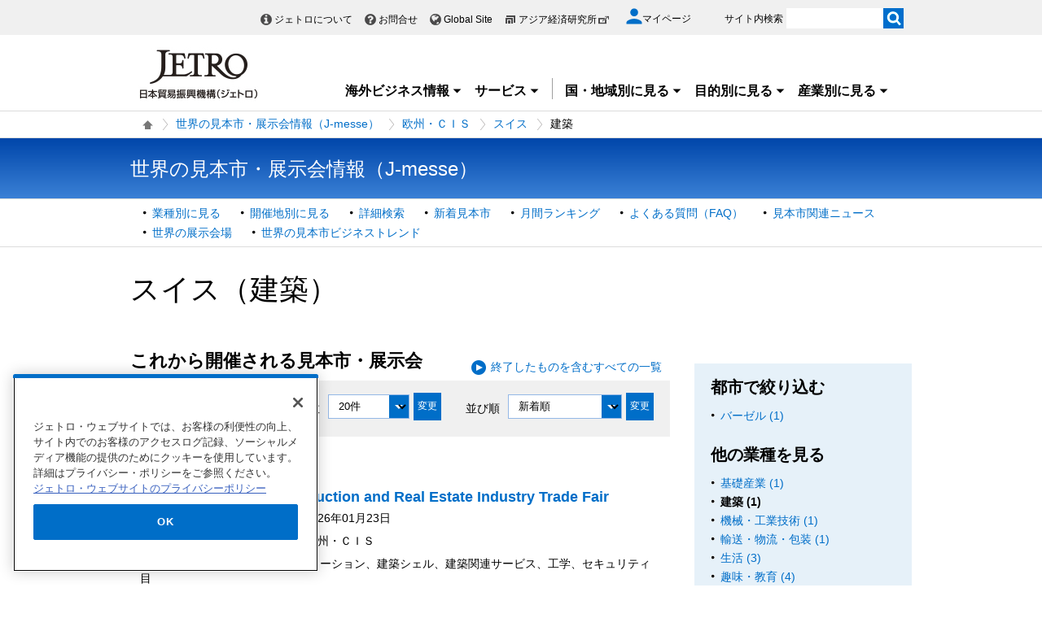

--- FILE ---
content_type: text/html; charset=UTF-8
request_url: https://www.jetro.go.jp/j-messe/country/europe/ch/construction/
body_size: 13849
content:
<!DOCTYPE html>
<html  lang="ja">
<head>
<link rel="canonical" href="https://www.jetro.go.jp/j-messe/country/europe/ch/construction/">
<meta charset="UTF-8">


<link rel="stylesheet" type="text/css" href="/view_css.php?pageId=5537&amp;revision=0&amp;mode=0&amp;noTag=1&amp;blockId=0&amp;alias=j-messe%2Fcountry" /><link rel="stylesheet" type="text/css" href="/publis.css" /><meta name="keywords" content="" />
<meta name="description" content="" />
<title>スイス（建築）の見本市・展示会 | 世界の見本市データベース（J-messe) - ジェトロ</title>
<script >
<!--
	var pbGlobalAliasBase = '/';
//-->
</script>
<script  src="/public.js"></script>
<script >
<!--12-->
</script>
<script >
<!---->
</script>
<script >
<!---->
</script>
<script >
// default header start
</script>
<script  src="/library/new/common/js/jquery-3.6.1.min.js"></script>
<script  src="/library/new/common/js/jquery-migrate-3.4.0.js"></script>
<script >
// default header end
</script>

<style>

.mainpic {
   position: relative;
}
.mainpic .bg {
  border-bottom: solid 3px #006ec8; 
  border-top: solid 3px #006ec8; 
  width: 99%;
}
.mainpic  input[type="text"] {
   width: 380px;
}
.mainpic   .search {
   position: absolute;
   top: 50px;
   left: 20px;
   width: 500px;
}
@media screen and (max-width: 640px) {
.mainpic  input[type="text"] {
   width: 260px;
}
.mainpic   .search {
   width: auto;
   left: 10px;
}
}

.elem_text_list_news .elem_text_list_news_pad {
    border-top: none !important;
}

</style>


<script  src="https://cdn-apac.onetrust.com/consent/729b1220-b19b-43de-997b-d79e25ce8ae4/OtAutoBlock.js" ></script>
<script src="https://cdn-apac.onetrust.com/scripttemplates/otSDKStub.js" data-document-language="true"  charset="UTF-8" data-domain-script="729b1220-b19b-43de-997b-d79e25ce8ae4" ></script>
<script >
	function OptanonWrapper() { }
</script>
<script >
	window.dataLayer = window.dataLayer || [];
	(function(){
		var url = '/view_interface.php?className=XiMyPageAutoLogin&t=' + (+new Date());
		var path = location.pathname;
		$.ajax({
			type: "POST",
			url : url,
			data: {
				'url': path
			},
			dataType : 'json',
			beforeSend: function(xhr) {
				xhr.setRequestHeader('Pragma', 'no-cache');
				xhr.setRequestHeader('Cache-Control', 'no-cache');
				xhr.setRequestHeader('If-Modified-Since', 'Thu, 01 Jun 1970 00:00:00 GMT');
			}
		}).done(function(res) {
			window.sessionStorage.setItem("autologin", true);
			if (res.member_login !== undefined ) {
				dataLayer.push({"member_login": res.member_login});
			}
			if (res.member_login !== undefined ) {
				dataLayer.push({"mypage_login_id": res.mypage_login_id});
			}
			if (res.reflesh !== undefined) {
				if (res.reflesh) {
					location.reload();
				}
			}
		}).fail(function(XMLHttpRequest, textStatus, errorThrown) {
		}); 
	})();
</script>
<!-- Google Tag Manager -->
<script>(function(w,d,s,l,i){w[l]=w[l]||[];w[l].push({'gtm.start':
new Date().getTime(),event:'gtm.js'});var f=d.getElementsByTagName(s)[0],
j=d.createElement(s),dl=l!='dataLayer'?'&l='+l:'';j.async=true;j.src=
'//www.googletagmanager.com/gtm.js?id='+i+dl;f.parentNode.insertBefore(j,f);
	})(window,document,'script','dataLayer','GTM-P8J5HF');</script>
<!-- End Google Tag Manager -->					


<script >
// default header start
</script>
<link rel="stylesheet" type="text/css" href="/library/init/css/publis4-default.css" />
<link rel="apple-touch-icon" type="image/png" href="/library/icons/touch-icon-180x180.png" sizes="180x180">
<link rel="icon" type="image/png" href="/library/icons/touch-icon-192x192.png" sizes="192x192">
<link rel="stylesheet" type="text/css" href="/library/new/common/asset_css/250902/layout.css" />
<link rel="stylesheet" type="text/css" href="/library/new/common/asset_css/260109/style.css" />
<link rel="stylesheet" type="text/css" href="//fonts.googleapis.com/css?family=Open+Sans:400,600,700,300" />
<link rel="stylesheet" type="text/css" href="/library/new/common/asset_css/221127/print.css" />
<script >
<!---->
</script>
<script >
// default header end
</script>
<script >
<!---->
</script>
<link rel="stylesheet" type="text/css" href="/library/new/local/230801/j-messe_common.css" />
<link rel="stylesheet" type="text/css" href="/library/common/jquery/jquery-ui.min.css" />
<style >
.ui-datepicker select.ui-datepicker-month {
    width: 60px !important;
    margin-left:10px !important;
}
 .ui-datepicker select.ui-datepicker-year {
    width: 80px !important;
}
.ui-datepicker .ui-datepicker-title:after {
	content: "月";
	display: inline-block;
	width: 1em;
	height: 1em;
	margin-left:0;
}

.jm_confirm .modaal-container {
   width:520px !important;
   background-color: #e6f1f9;
}

.elem_pic a.modaal-image {
	display: inline-block;
	position: relative;
}

.elem_pic a.modaal-image:after {
	content: "";
	display: block;
	position: absolute;
	width: 32px;
	height: 32px;
	bottom: 50%;
	right: 50%;
	margin-bottom: -16px;
	margin-right: -16px;
	background: url(/ext_images/agriportal/trends/zoom.png) no-repeat 7px center rgba(0, 0, 0, 0.6);
	border-radius: 50%;
	opacity: 0;
	transform: scale(0);
	transition: 400ms;
}

.elem_pic a.modaal-image:hover:after {
	transform: scale(1);
	opacity: 1;
}

.elem_pic a.modaal-image img {
	transition: transform 600ms;
	opacity: 1 !important;
}

.elem_pic a.modaal-image:hover img {
	transform: scale(1.1);
}
</style>
<script  src="/library/common/jquery/jquery-ui13.min.js"></script>
<script >
(function( factory ) {
	if ( typeof define === "function" && define.amd ) {
		// AMD. Register as an anonymous module.
		define( [ "../widgets/datepicker" ], factory );
	} else {
		// Browser globals
		factory( jQuery.datepicker );
	}
}( function( datepicker ) {

var url = parent != undefined ? parent.location.href : location.href;
var minDate;
var maxDate;
maxDate = new Date();
minDate = new Date(2016, 0, 1);

datepicker.regional.ja = {
	closeText: "閉じる",
	prevText: "&#x3C;前",
	nextText: "次&#x3E;",
	currentText: "今日",
	monthNames: [ "1","2","3","4","5","6",
	"7","8","9","10","11","12" ],
	monthNamesShort: [ "1","2","3","4","5","6",
	"7","8","9","10","11","12" ],
	dayNames: [ "日曜日","月曜日","火曜日","水曜日","木曜日","金曜日","土曜日" ],
	dayNamesShort: [ "日","月","火","水","木","金","土" ],
	dayNamesMin: [ "日","月","火","水","木","金","土" ],
	weekHeader: "週",
	dateFormat: "yyyy/mm/dd",
	firstDay: 0,
	isRTL: false,
	showMonthAfterYear: true,
	yearSuffix: "年",
	monthSuffix: "月",
	minDate: minDate,
	maxDate: maxDate
	};
datepicker.setDefaults( datepicker.regional.ja );
return datepicker.regional.ja;

} ) );
</script>
<script  src="/library/new/common/library/modaal/modaal.js"></script>
<link rel="stylesheet" type="text/css" href="/library/new/common/library/modaal/modaal.css" />
<script >
$(function(){
	if ($('.modaal-image').length != 0) {
		$('.modaal-image').modaal({
			type: 'image',
			close_aria_label: '閉じる'
		});
	}
});
$(function(){ 
     $('.modal').modaal({ 
     type: 'inline' 
     }); 
}); 
</script>
</head>
<body class="layout-C layout-ja">
<div id="page" class="pbPage">
<div id="headerArea" class="pbHeaderArea">
	<div id="area1" class="pbArea ">
		<div class="pbNested " >
			<div class="pbNested pbNestedWrapper "  id="pbBlock27895001">
						<!-- Google Tag Manager (noscript) -->
<noscript><iframe src="//www.googletagmanager.com/ns.html?id=GTM-P8J5HF" 
height="0" width="0" style="display:none;visibility:hidden"></iframe></noscript>
<!-- End Google Tag Manager (noscript) -->
<noscript><p>このページではjavascriptを使用しています。</p></noscript>

			</div>
			<div class="pbNested pbNestedWrapper "  id="pbBlock27894986">
								<div class="pbNested " >
			<div class="  pbNested pbNestedWrapper "  id="pbBlock27894994">
								<div class="pbNested " >
			<div class="pbNested pbNestedWrapper "  id="pbBlock23504554">
						<div id="Header" class="jp_header">
    <div class="area clearfix">
        <div class="nav_box">
            <div class="hdBox">
                <div id="Headlink">
                    <ul>
                        <li class="about">
                            <a href="/jetro/">ジェトロについて</a>
                        </li>
                        <li class="contact">
                            <a href="/contact/">お問合せ</a>
                        </li>
                        <li class="global">
                            <a href="/en/" lang="en">Global Site</a>
                        </li>
                        <li class="ide end">
                            <a href="http://www.ide.go.jp/" target="_blank" rel="noopener">アジア経済研究所<img style="margin-top: -2px;" src="/library/icons/icon_external_b.png" width="16" height="14" alt="外部サイトへ、新しいウィンドウで開きます" title=""></a>
                        </li>
                    </ul>
                </div>
                <div id="myPageArea">
                    <a href="/mypage/">
                    <p>
                        <svg xmlns="http://www.w3.org/2000/svg" xmlns:xlink="http://www.w3.org/1999/xlink" viewbox="0 0 24 24" style="width: 20px;">
                        <path style="fill: #006EC8;" d="M17.8,6.3c0,3.2-2.6,5.8-5.8,5.8S6.3,9.4,6.3,6.3S8.8,0.5,12,0.5S17.8,3.1,17.8,6.3z M0.5,21.6 c0-3.8,7.7-5.9,11.5-5.9s11.5,2.1,11.5,5.9v1.9h-23V21.6z"></path></svg><span>マイページ</span>
                    </p></a>
                </div>
                <div id="Search">
                    <form id="cse-search-box" action="/search_result.html" name="cse-search-box">
                        <label for="sitesearch">サイト内検索</label> <input type="text" title="" value="" name="q" id="sitesearch" style="width: 120px;"> <input type="image" alt="検索実行" src="/library/new/common/img/bt_search.gif" style="margin-left: -5px;"> <input type="hidden" name="cx" value="10478482079135973694:2x0uodychjs"> <input type="hidden" name="ie" value="UTF-8"> <input type="hidden" name="oe" value="UTF-8">
                    </form>
                </div>
            </div>
        </div>
        <div class="logo_box">
            <p id="Logo">
                <a href="/"><img title="" src="/library/new/common/img/bt_logo.jpg" alt="JETRO 日本貿易振興機構（ジェトロ）"></a>
            </p>
            <div class="jtrGrobalMenu">
                <a id="keyboard_operation"  href="javascript:void(0);">キーボードでメニューを操作する場合はこちらを実行してください。スムーズに閲覧できるようにマウスの動きを抑制します。</a>
                <ul>
                    <li class="jtrGrobalMenuOpen">
                        <div class="gnav_btn">
                            <a href="#">海外ビジネス情報<img src="/library/icons/icon_dropmenu_open.png" alt="メニューを開く" title=""></a>
                        </div>
                        <div style="z-index: 10; position: absolute; margin-right: -480px;" class="gnav_content">
                            <div class="gnav_content01">
                                <div class="section_wrap2">
                                    <div class="section">
                                        <div class="in_section">
                                            <div class="elem_heading_lv3 pt0">
                                                <h3>
                                                    海外ビジネス情報
                                                </h3>
                                            </div>
                                            <div class="elem_paragraph pt0">
                                                <p class="text">
                                                    ジェトロの海外ネットワークを通じて収集した最新のビジネスニュース・レポートなどをお届けしています。
                                                </p>
                                            </div>
                                            <p class="btnMore">
                                                <a href="/biz/">新着情報を見る</a>
                                            </p>
                                            
                                            <div class="elem_paragraph pt30">
                                                <p class="text">
                                                    各国・地域の基礎情報や制度をご覧になりたい場合は「国・地域別情報」をご覧ください。
                                                </p>
                                            </div>
                                            <div class="elem_text_list">
                                                <ul>
                                                    <li>
                                                        <a href="/world/">国・地域別一覧</a>
                                                    </li>
                                                </ul>
                                            </div>
                                            <div id="insertarea01" class="insertarea"></div>
                                        </div>
                                    </div>
                                    <div class="section">
                                        <div class="in_section">
                                            <div class="sec_column">
                                                <dl class="border_btm">
                                                    <dt>
                                                        ビジネスニュース・レポート
                                                    </dt>
                                                    <dd>
                                                        <a href="/biznews/">ビジネス短信</a>
                                                    </dd>
                                                    <dd>
                                                        <a href="/biz/areareports/">地域・分析レポート</a>
                                                    </dd>
                                                    <dd>
                                                        <a href="/world/reports/">調査レポート</a>
                                                    </dd>
                                                    <dd>
                                                        <a href="/tv/">国際ビジネス情報番組「世界は今」</a>
                                                    </dd>
                                                    <dd>
                                                        <a href="/biz/seminar/">ウェビナー/WEBセミナー</a>
                                                    </dd>
                                                    <dd>
                                                        <a href="/world/gtir/">世界貿易投資報告</a>
                                                    </dd>
                                                    <dd>
                                                        <a href="/world/gtirs.html">主要国・地域の貿易投資年報</a>
                                                    </dd>
                                                    <dd>
                                                        <a href="/biz/trendreports/">海外発トレンドレポート</a>
                                                    </dd>
                                                    <dd>
                                                        <a href="/world/marketing/">マーケティング情報</a>
                                                    </dd>
                                                    <dd>
                                                        <a href="/publications/">出版物</a>
                                                    </dd>
                                                </dl>
                                                <dl>
                                                    <dt>
                                                        各国の制度・手続き
                                                    </dt>
                                                    <dd>
                                                        <a href="/world/trade.html">輸出入に関する基本的な制度</a>
                                                    </dd>
                                                    <dd>
                                                        <a href="/world/invest.html">海外進出に関する基本的な制度</a>
                                                    </dd>
                                                    <dd>
                                                        <a href="/world/qa/">貿易・投資相談Q&amp;A</a>
                                                    </dd>
                                                    <dd>
                                                        <a href="/theme/export/tariff/">世界各国の関税率</a>
                                                    </dd>
                                                    <dd>
                                                        <a href="/world/search/cost.html">投資コスト比較</a>
                                                    </dd>
                                                </dl>
                                            </div>
                                            <div class="sec_column" style="width: 260px;">
                                                <dl class="border_btm pb_5">
                                                    <dt>
                                                        各国の基本情報
                                                    </dt>
                                                    <dd>
                                                        <a href="/world/statistics.html">統計ナビ</a>
                                                    </dd>
                                                   
                                                </dl>
                                                <dl class="border_btm pb5">
                                                    <dt>
                                                        イベント情報
                                                    </dt>
                                                    <dd>
                                                        <a href="/events/">イベント一覧</a>
                                                    </dd>
                                                    <dd>
                                                        <a href="/events/tradefair.html">ジェトロが支援する展示会・商談会</a>
                                                    </dd>
                                                </dl>
                                                <dl class="pb10">
                                                    <dt>
                                                        見本市・展示会情報
                                                    </dt>
                                                    <dd>
                                                        <a href="/j-messe/">世界の見本市・展示会情報(J-messe) <img title="" alt="" src="/library/new/common/img/j-messe.jpg"></a>
                                                    </dd>
                                                </dl>
                                                 <dl class="pb10">                                                                        
                                                   <dt>
                                                        引き合い案件情報
                                                    </dt>
                                                    <dd>
                                                        <a href="https://e-venue.jetro.go.jp/bizportal/s/?language=jp">e-Venue<span class="font12">（国際ビジネスマッチングサイト) </span><img title="" alt="" src="/library/new/common/img/e-venue_jp.gif" width="280"></a>
                                                    </dd>
                                                    <dd>
                                                        <a href="/gov_procurement/">政府公共調達データベース</a>
                                                    </dd>
                                                </dl>
                                                
                                            </div>
                                        </div>
                                        <div id="insertarea02" class="insertarea"></div>
                                    </div>
                                </div>
                            </div>
                        </div>
                    </li>
                    <li class="jtrGrobalMenuOpen">
                        <div class="gnav_btn border_rigth">
                            <a href="#">サービス<img src="/library/icons/icon_dropmenu_open.png" alt="メニューを開く" title=""></a>
                        </div>
                        <div class="gnav_content" style="position: absolute; margin-right: -480px;">
                            <div class="gnav_content02">
                                <div class="section_wrap2">
                                    <div class="section">
                                        <div class="in_section">
                                            <div class="elem_heading_lv3 pt0">
                                                <h3>
                                                    ジェトロのサービス
                                                </h3>
                                            </div>
                                            <div class="elem_paragraph">
                                                <p class="text">
                                                    各種サービスメニューを取り揃えて日本企業の皆様の海外ビジネス展開を支援します。
                                                </p>
                                                <p class="btnMore">
                                                    <a href="/services/">詳細を見る</a>
                                                </p>
                                            </div>
                                            <div id="insertarea03" class="insertarea"></div>
                                        </div>
                                    </div>
                                    <div class="section">
                                        <div class="in_section" style="column-count: 2;">
                                            <ul>
                                                <li>
                                                    <a href="/services/list.html">支援サービス一覧</a>
                                                    <ul>
                                                        <li>
                                                            <a href="/services/advice.html">貿易投資相談</a>
                                                        </li>
                                                        <li>
                                                            <a href="/services/quick_info.html">海外ミニ調査サービス</a>
                                                        </li>
                                                        <li>
                                                            <a href="/services/briefing/">海外事務所による現地事情ブリーフィング</a>
                                                        </li>
                                                        <li>
                                                            <a href="/db_corner/">ビジネスデータベースコーナー（東京）</a>
                                                        </li>
                                                    </ul>
                                                </li>
                                                <li>
                                                    <a href="/events/">イベント情報（セミナー・展示会）</a>
                                                    <ul>
                                                        <li>
                                                            <a href="/events/inform/">お客様情報の登録・確認・変更のご案内</a>
                                                        </li>
                                                    </ul>
                                                </li>
                                                <li>
                                                    <a href="/elearning/">貿易実務オンライン講座</a>
                                                </li>
                                                <li>
                                                    <a href="/mail.html">メールマガジン</a>
                                                </li>
                                                <li>
                                                    <a href="/members/">ジェトロ・メンバーズ</a>
                                                </li>
                                                <li>
                                                    <a href="/publications/">出版物</a>
                                                </li>
                                                <li>
                                                    <a href="/case_study/">ジェトロ活用事例</a>
                                                </li>
                                                <li>
                                                    <a href="/jetro/topics/">ジェトロ・トピックス</a>
                                                </li>
                                            </ul>
                                            <div class="elem_separate">
                                                <hr>
                                            </div>
                                            <ul>
                                                <li>
                                                    <a href="/services/export_guide/">輸出支援</a>
                                                </li>
                                                <li>
                                                    <a href="/services/fdi_guide/">海外進出支援</a>
                                                </li>
                                                <li>
                                                    <a href="/invest.html">対日投資</a>
                                                </li>
                                                <li>
                                                    <a href="/services/contact.html">お問い合わせ窓口一覧</a>
                                                </li>
                                            </ul>
                                        </div>
                                    </div>
                                    <div id="insertarea04" class="insertarea"></div>
                                </div>
                            </div>
                        </div>
                    </li>
                    <li class="jtrGrobalMenuOpen">
                        <div class="gnav_btn">
                            <a href="#">国・地域別に見る<img src="/library/icons/icon_dropmenu_open.png" alt="メニューを開く" title=""></a>
                        </div>
                        <div class="gnav_content" style="position: absolute; margin-right: -480px;">
                            <div class="gnav_content03">
                                <div class="section_wrap2">
                                    <div class="section">
                                        <div class="in_section">
                                            <div class="elem_heading_lv3 pt0">
                                                <h3>
                                                    <a href="/world/">国・地域別に見る</a>
                                                </h3>
                                            </div>
                                            <div class="elem_paragraph">
                                                <ul id="gcselect">
                                                    <li class="current">
                                                        <a href="#gc_asia">アジア</a>
                                                    </li>
                                                    <li>
                                                        <a href="#gc_oceania">オセアニア</a>
                                                    </li>
                                                    <li>
                                                        <a href="#gc_n_america">北米</a>
                                                    </li>
                                                    <li>
                                                        <a href="#gc_cs_america">中南米</a>
                                                    </li>
                                                    <li>
                                                        <a href="#gc_europe">欧州</a>
                                                    </li>
                                                    <li>
                                                        <a href="#gc_russia_cis">ロシア・中央アジア等</a>
                                                    </li>
                                                    <li>
                                                        <a href="#gc_middle_east">中東</a>
                                                    </li>
                                                    <li>
                                                        <a href="#gc_africa">アフリカ</a>
                                                    </li>
                                                    <li>
                                                        <a href="/world/japan/">日本</a>
                                                    </li>
                                                </ul>
                                            </div>
                                            <div class="insertarea" id="insertarea05"></div>
                                        </div>
                                    </div>
                                    <div class="section">
                                        <div id="gc_asia" class="sectionbox" style="display: block;">
                                            <div class="in_section">
                                                <div class="sec_column">
                                                    <ul class="vcol2">
                                                        <li>
                                                            <a href="/world/asia/">アジア全体</a>
                                                        </li>
                                                        <li>
                                                            <a href="/world/asia/asean/">ASEAN</a>
                                                        </li>
                                                        <li>
                                                            <a href="/world/asia/in/">インド</a>
                                                        </li>
                                                        <li>
                                                            <a href="/world/asia/idn/">インドネシア</a>
                                                        </li>
                                                        <li>
                                                            <a href="/world/asia/kr/">韓国</a>
                                                        </li>
                                                        <li>
                                                            <a href="/world/asia/kh/">カンボジア</a>
                                                        </li>
                                                        <li>
                                                            <a href="/world/asia/sg/">シンガポール</a>
                                                        </li>
                                                        <li>
                                                            <a href="/world/asia/lk/">スリランカ</a>
                                                        </li>
                                                        <li>
                                                            <a href="/world/asia/th/">タイ</a>
                                                        </li>
                                                        <li>
                                                            <a href="/world/asia/tw/">台湾</a>
                                                        </li>
                                                        <li>
                                                            <a href="/world/asia/cn/">中国</a>
                                                        </li>
                                                        <li>
                                                            <a href="/world/asia/bd/">バングラデシュ</a>
                                                        </li>
                                                        <li>
                                                            <a href="/world/asia/pk/">パキスタン</a>
                                                        </li>
                                                        <li>
                                                            <a href="/world/asia/ph/">フィリピン</a>
                                                        </li>
                                                        <li>
                                                            <a href="/world/asia/vn/">ベトナム</a>
                                                        </li>
                                                        <li>
                                                            <a href="/world/asia/hk/">香港</a>
                                                        </li>
                                                        <li>
                                                            <a href="/world/asia/my/">マレーシア</a>
                                                        </li>
                                                        <li>
                                                            <a href="/world/asia/mm/">ミャンマー</a>
                                                        </li>
                                                        <li>
                                                            <a href="/world/asia/mn/">モンゴル</a>
                                                        </li>
                                                        <li>
                                                            <a href="/world/asia/la/">ラオス</a>
                                                        </li>
                                                    </ul>
                                                </div>
                                            </div>
                                            <div class="section_toplink">
                                                <div class="elem_paragraph">
                                                    <p class="text right font_bold">
                                                        <a class="linkicon font18" href="/world/">国・地域別に見る</a>
                                                    </p>
                                                </div>
                                            </div>
                                        </div>
                                        <div id="gc_oceania" class="sectionbox" style="display: none;">
                                            <div class="in_section">
                                                <div class="sec_column">
                                                    <ul>
                                                        <li>
                                                            <a href="/world/oceania/">オセアニア全体</a>
                                                        </li>
                                                        <li>
                                                            <a href="/world/oceania/au/">オーストラリア</a>
                                                        </li>
                                                        <li>
                                                            <a href="/world/oceania/nz/">ニュージーランド</a>
                                                        </li>
                                                    </ul>
                                                </div>
                                                <div class="sec_column"></div>
                                            </div>
                                            <div class="section_toplink">
                                                <div class="elem_paragraph">
                                                    <p class="text right font_bold">
                                                        <a class="linkicon font18" href="/world/">国・地域別に見る</a>
                                                    </p>
                                                </div>
                                            </div>
                                        </div>
                                        <div id="gc_n_america" class="sectionbox" style="display: none;">
                                            <div class="in_section">
                                                <div class="sec_column">
                                                    <ul>
                                                        <li>
                                                            <a href="/world/n_america/">北米全体</a>
                                                        </li>
                                                        <li>
                                                            <a href="/world/n_america/ca/">カナダ</a>
                                                        </li>
                                                        <li>
                                                            <a href="/world/n_america/us/">米国</a>
                                                        </li>
                                                    </ul>
                                                </div>
                                                <div class="sec_column"></div>
                                            </div>
                                            <div class="section_toplink">
                                                <div class="elem_paragraph">
                                                    <p class="text right font_bold">
                                                        <a class="linkicon font18" href="/world/">国・地域別に見る</a>
                                                    </p>
                                                </div>
                                            </div>
                                        </div>
                                        <div id="gc_cs_america" class="sectionbox" style="display: none;">
                                            <div class="in_section">
                                                <div class="sec_column">
                                                    <ul>
                                                        <li>
                                                            <a href="/world/cs_america/">中南米全体</a>
                                                        </li>
                                                        <li>
                                                            <a href="/world/cs_america/ar/">アルゼンチン</a>
                                                        </li>
                                                        <li>
                                                            <a href="/world/cs_america/uy/">ウルグアイ</a>
                                                        </li>
                                                        <li>
                                                            <a href="/world/cs_america/cu/">キューバ</a>
                                                        </li>
                                                        <li>
                                                            <a href="/world/cs_america/co/">コロンビア</a>
                                                        </li>
                                                        <li>
                                                            <a href="/world/cs_america/cl/">チリ</a>
                                                        </li>
                                                        <li>
                                                            <a href="/world/cs_america/py/">パラグアイ</a>
                                                        </li>
                                                        <li>
                                                            <a href="/world/cs_america/br/">ブラジル</a>
                                                        </li>
                                                        <li>
                                                            <a href="/world/cs_america/ve/">ベネズエラ</a>
                                                        </li>
                                                        <li>
                                                            <a href="/world/cs_america/pe/">ペルー</a>
                                                        </li>
                                                        <li>
                                                            <a href="/world/cs_america/mx/">メキシコ</a>
                                                        </li>
                                                    </ul>
                                                </div>
                                                <div class="sec_column"></div>
                                            </div>
                                            <div class="section_toplink">
                                                <div class="elem_paragraph">
                                                    <p class="text right font_bold">
                                                        <a class="linkicon font18" href="/world/">国・地域別に見る</a>
                                                    </p>
                                                </div>
                                            </div>
                                        </div>
                                        <div id="gc_europe" class="sectionbox" style="display: none;">
                                            <div class="in_section">
                                                <div class="sec_column">
                                                    <ul class="vcol2">
                                                        <li>
                                                            <a href="/world/europe/">欧州全体</a>
                                                        </li>
                                                        <li>
                                                            <a href="/world/europe/eu/">EU</a>
                                                        </li>
                                                        <li>
                                                            <a href="/world/europe/ie/">アイルランド</a>
                                                        </li>
                                                        <li>
                                                            <a href="/world/europe/it/">イタリア</a>
                                                        </li>
<li>
                                                            <a href="/world/europe/ua/">ウクライナ</a>
                                                        </li>
                                                        <li>
                                                            <a href="/world/europe/uk/">英国</a>
                                                        </li>
                                                        <li>
                                                            <a href="/world/europe/nl/">オランダ</a>
                                                        </li>
                                                        <li>
                                                            <a href="/world/europe/at/">オーストリア</a>
                                                        </li>
                                                        <li>
                                                            <a href="/world/europe/ch/">スイス</a>
                                                        </li>
                                                        <li>
                                                            <a href="/world/europe/se/">スウェーデン</a>
                                                        </li>
                                                        <li>
                                                            <a href="/world/europe/es/">スペイン</a>
                                                        </li>
                                                        <li>
                                                            <a href="/world/europe/sk/">スロバキア</a>
                                                        </li>
                                                        <li>
                                                            <a href="/world/europe/cz/">チェコ</a>
                                                        </li>
                                                        <li>
                                                            <a href="/world/europe/dk/">デンマーク</a>
                                                        </li>
                                                        <li>
                                                            <a href="/world/europe/de/">ドイツ</a>
                                                        </li>
                                                        <li>
                                                            <a href="/world/europe/hu/">ハンガリー</a>
                                                        </li>
                                                        <li>
                                                            <a href="/world/europe/fi/">フィンランド</a>
                                                        </li>
                                                        <li>
                                                            <a href="/world/europe/fr/">フランス</a>
                                                        </li>
                                                        <li>
                                                            <a href="/world/europe/be/">ベルギー</a>
                                                        </li>
                                                        <li>
                                                            <a href="/world/europe/pt/">ポルトガル</a>
                                                        </li>
                                                        <li>
                                                            <a href="/world/europe/pl/">ポーランド</a>
                                                        </li>
                                                        <li>
                                                            <a href="/world/europe/ro/">ルーマニア</a>
                                                        </li>
                                                    </ul>
                                                </div>
                                            </div>
                                            <div class="section_toplink">
                                                <div class="elem_paragraph">
                                                    <p class="text right font_bold">
                                                        <a class="linkicon font18" href="/world/">国・地域別に見る</a>
                                                    </p>
                                                </div>
                                            </div>
                                        </div>
                                        <div id="gc_russia_cis" class="sectionbox" style="display: none;">
                                            <div class="in_section">
                                                <div class="sec_column">
                                                    <ul>
                                                        <li>
                                                            <a href="/world/russia_cis/">ロシア・中央アジア・コーカサス全体</a>
                                                        </li>
                                                        <li>
                                                            <a href="/world/russia_cis/uz/">ウズベキスタン</a>
                                                        </li>
                                                        <li>
                                                            <a href="/world/russia_cis/ru/">ロシア</a>
                                                        </li>
                                                    </ul>
                                                </div>
                                                <div class="sec_column"></div>
                                            </div>
                                            <div class="section_toplink">
                                                <div class="elem_paragraph">
                                                    <p class="text right font_bold">
                                                        <a class="linkicon font18" href="/world/">国・地域別に見る</a>
                                                    </p>
                                                </div>
                                            </div>
                                        </div>
                                        <div id="gc_middle_east" class="sectionbox" style="display: none;">
                                            <div class="in_section">
                                                <div class="sec_column">
                                                    <ul>
                                                        <li>
                                                            <a href="/world/middle_east/">中東全体</a>
                                                        </li>
                                                        <li>
                                                            <a href="/world/middle_east/ae/">アラブ首長国連邦</a>
                                                        </li>
                                                        <li>
                                                            <a href="/world/middle_east/il/">イスラエル</a>
                                                        </li>
                                                        <li>
                                                            <a href="/world/middle_east/ir/">イラン</a>
                                                        </li>
                                                        <li>
                                                            <a href="/world/middle_east/sa/">サウジアラビア</a>
                                                        </li>
                                                        <li>
                                                            <a href="/world/middle_east/tr/">トルコ</a>
                                                        </li>
                                                    </ul>
                                                </div>
                                                <div class="sec_column"></div>
                                            </div>
                                            <div class="section_toplink">
                                                <div class="elem_paragraph">
                                                    <p class="text right font_bold">
                                                        <a class="linkicon font18" href="/world/">国・地域別に見る</a>
                                                    </p>
                                                </div>
                                            </div>
                                        </div>
                                        <div id="gc_africa" class="sectionbox" style="display: none;">
                                            <div class="in_section">
                                                <div class="sec_column">
                                                    <ul>
                                                        <li>
                                                            <a href="/world/africa/">アフリカ全体</a>
                                                        </li>
                                                        <li>
                                                            <a href="/world/africa/eg/">エジプト</a>
                                                        </li>
                                                        <li>
                                                            <a href="/world/africa/et/">エチオピア</a>
                                                        </li>
<li>
                                                            <a href="/world/africa/gh/">ガーナ</a>
                                                        </li>
                                                        <li>
                                                            <a href="/world/africa/ke/">ケニア</a>
                                                        </li>
                                                        <li>
                                                            <a href="/world/africa/ci/">コートジボワール</a>
                                                        </li>
                                                        <li>
                                                            <a href="/world/africa/ng/">ナイジェリア</a>
                                                        </li>
                                                        <li>
                                                            <a href="/world/africa/za/">南アフリカ共和国</a>
                                                        </li>
                                                        <li>
                                                            <a href="/world/africa/mz/">モザンビーク</a>
                                                        </li>
                                                        <li>
                                                            <a href="/world/africa/ma/">モロッコ</a>
                                                        </li>
                                                    </ul>
                                                </div>
                                                <div class="sec_column"></div>
                                            </div>
                                            <div class="section_toplink">
                                                <div class="elem_paragraph">
                                                    <p class="text right font_bold">
                                                        <a class="linkicon font18" href="/world/">国・地域別に見る</a>
                                                    </p>
                                                </div>
                                            </div>
                                        </div>
                                    </div>
                                </div>
                            </div>
                        </div>
                    </li>
                    <li class="jtrGrobalMenuOpen">
                        <div class="gnav_btn">
                            <a href="#">目的別に見る<img src="/library/icons/icon_dropmenu_open.png" alt="メニューを開く" title=""></a>
                        </div>
                        <div style="position: absolute; margin-right: -480px;" class="gnav_content">
                            <div class="gnav_content04">
                                <div class="section_wrap2">
                                    <div class="section" style="width: 200px;">
                                        <div class="in_section">
                                            <div class="elem_heading_lv3 pt0">
                                                <h3>
                                                    目的別に見る
                                                </h3>
                                            </div>
                                            <div class="elem_paragraph">
                                                <p class="text">
                                                    海外ビジネスの目的にあわせてご利用いただける、ジェトロのビジネス情報とサービスをご案内します。
                                                </p>
                                            </div>
                                            <p class="btnMore">
                                                <a href="/theme/">詳細を見る</a>
                                            </p>
                                        </div>
                                    </div>
                                    <div class="section">
                                        <div class="in_section">
                                            <div class="sec_column" style="width: 170px;">
                                                <dl class="xi-gnav-contents">
                                                    <dt class="xi-gnav-contents export font22">
                                                        <a href="/themetop/export/">輸出</a>
                                                    </dt>
                                                    <dd class="xi-gnav-contents">
                                                        <a href="/themetop/export/e-proc/">制度・手続きを知る</a>
                                                    </dd>
                                                    <dd class="xi-gnav-contents">
                                                        <a href="/themetop/export/e-tariff/">関税・関税制度を調べる</a>
                                                    </dd>
                                                    <dd class="xi-gnav-contents">
                                                        <a href="/themetop/export/e-ptr/">取引先を探す</a>
                                                    </dd>
                                                    <dd class="xi-gnav-contents">
                                                        <a href="/themetop/export/e-trend/">市場を知りたい</a>
                                                    </dd>
                                                    <dd class="xi-gnav-contents">
                                                        <a href="/themetop/export/e-basic/">初めて輸出に取り組みたい</a>
                                                    </dd>
                                                </dl>
                                            </div>
                                            <div class="sec_column" style="width: 180px;">
                                                <dl class="xi-gnav-contents">
                                                    <dt class="xi-gnav-contents fdi font22">
                                                        <a href="/themetop/fdi/">海外進出</a>
                                                    </dt>
                                                    <dd class="xi-gnav-contents">
                                                        <a href="/themetop/fdi/f-dest/">進出先を検討する</a>
                                                    </dd>
                                                    <dd class="xi-gnav-contents">
                                                        <a href="/themetop/fdi/f-proc/">進出時の制度・手続きを知る</a>
                                                    </dd>
                                                    <dd class="xi-gnav-contents">
                                                        <a href="/themetop/fdi/f-legal/">税制・法制を調べる</a>
                                                    </dd>
                                                    <dd class="xi-gnav-contents">
                                                        <a href="/themetop/fdi/f-trend/">市場を知りたい</a>
                                                    </dd>
                                                    <dd class="xi-gnav-contents">
                                                        <a href="/themetop/fdi/f-basic/">初めて海外進出に取り組みたい</a>
                                                    </dd>
                                                </dl>
                                            </div>
                                            <div class="sec_column" style="width: 180px;">
                                                <p class="icon60 invest font22 font_bold">
                                                    <a href="/invest.html">対日投資</a>
                                                </p>
                                                <div class="elem_separate">
                                                    <hr>
                                                </div>
                                                <ul class="font16">
                                                    <li class="xi-gnav-contents">
                                                        <a href="/themetop/wto-fta/">EPA/FTA、WTO</a>
                                                    </li>
                                                    <li class="xi-gnav-contents">
                                                        <a href="/themetop/ip/">知的財産保護</a>
                                                    </li>
                                                    <li class="xi-gnav-contents">
                                                        <a href="/themetop/innovation/">イノベーション・スタートアップ</a>
                                                    </li>
                                                    <li class="xi-gnav-contents">
                                                        <a href="/hrportal/">高度外国人材活躍支援</a>
                                                    </li>
                                                    <li class="xi-gnav-contents">
                                                        <a href="/themetop/crossborder_ec/">越境EC</a>
                                                    </li>
                                                    <li class="xi-gnav-contents">
                                                        <a href="/themetop/standards/">基準・認証、<br>
                                                        規制、ルール</a>
                                                    </li>
                                                    <li class="xi-gnav-contents">
                                                        <a href="/themetop/import/">輸入</a>
                                                    </li>
                                                </ul>
                                            </div>
                                        </div>
                                    </div>
                                </div>
                            </div>
                        </div>
                    </li>
                    <li class="jtrGrobalMenuOpen">
                        <div class="gnav_btn">
                            <a href="#">産業別に見る<img src="/library/icons/icon_dropmenu_open.png" alt="メニューを開く" title=""></a>
                        </div>
                        <div style="position: absolute; margin-right: -480px;" class="gnav_content">
                            <div class="gnav_content05">
                                <div class="section_wrap">
                                    <div class="sec_column">
                                        <ul class="vcol2">
                                            <li class="xi-gnav-contents">
                                                <a href="/industrytop/foods/">農林水産物・食品</a>
                                            </li>
                                            <li class="xi-gnav-contents">
                                                <a href="/industrytop/fashion/">ファッション・繊維</a>
                                            </li>
                                            <li class="xi-gnav-contents">
                                                <a href="/industrytop/design/">デザイン（日用品）</a>
                                            </li>
                                            <li class="xi-gnav-contents">
                                                <a href="/industrytop/contents/">コンテンツ</a>
                                            </li>
                                            <li class="xi-gnav-contents">
                                                <a href="/industrytop/service/">サービス産業</a>
                                            </li>
                                            <li class="xi-gnav-contents">
                                                <a href="/industrytop/life_science/">ライフサイエンス</a>
                                            </li>
                                            <li class="xi-gnav-contents">
                                                <a href="/industrytop/machinery/">機械・機器</a>
                                            </li>
                                            <li class="xi-gnav-contents">
                                                <a href="/industrytop/energy/">環境・エネルギー</a>
                                            </li>
                                            <li class="xi-gnav-contents">
                                                <a href="/industrytop/infrastructure/">インフラ・プラント</a>
                                            </li>
                                        </ul>
                                    </div>
                                </div>
                            </div>
                        </div>
                    </li>
                </ul>
            </div>
        </div>
    </div>
</div>
			</div>
		</div>

			</div>
			<div class="pbNested pbNestedWrapper "  id="pbBlock27895000">
						<div id="elem_topic_path">
    <div id="elem_topic_path_pad" class="pageelem_topic_path">
        <ol> 
			<li class="home"><a href="/"><img src="/library/new/common/content_images/icon/icon_home.gif" alt="サイトトップ" title=""></a></li>
            <li>
                <a href="/j-messe/">
                    世界の見本市・展示会情報（J-messe）
                </a>
            </li>
                            <li>
                                            <a href="/j-messe/country/europe/">欧州・ＣＩＳ</a>
                                    </li>
                            <li>
                                            <a href="/j-messe/country/europe/ch">スイス</a>
                                    </li>
                            <li>
                                            建築
                                    </li>
                    </ol>
    </div>
</div>
			</div>
		</div>

			</div>
		</div>
	</div>

</div><div id="areaWrapper1" class="pbAreaWrapper1"><div id="areaWrapper2" class="pbAreaWrapper2"><div id="mainArea" class="pbMainArea" role="main" >
	<div id="area0" class="pbArea ">
		<div class="pbNested " >
			<div class="  pbNested pbNestedWrapper "  id="pbBlock27894979">
								<div class="pbNested " >
			<div class="pbNested pbNestedWrapper "  id="pbBlock3568268">
						<div class="pbBlock pbBlockBase">
    <div>
        <div id="bg_category_title">
            <div id="elem_category_title" class="title_p">
                <div class="title">
                    <p>
                        世界の見本市・展示会情報（J-messe）
                    </p>
                </div>
            </div>
        </div>
    </div>
</div>
			</div>
			<div class="pbNested pbNestedWrapper "  id="pbBlock3568269">
						<div class="pbBlock pbBlockBase">
    <div>
        <div id="elem_local_navi">
            <div class="elem_local_navi_pad">
                <div class="elem_local_navi_pad">
                    <ul>
                        <li>
                            <a href="/j-messe/industries.html">業種別に見る</a>
                        </li>
                        <li>
                            <a href="/j-messe/countries.html">開催地別に見る</a>
                        </li>
                        <li>
                            <a href="/j-messe/tradefair.html">詳細検索</a>
                        </li>
                        <li>
                            <a href="/j-messe/new-additions.html">新着見本市</a>
                        </li>
                        <li>
                            <a href="/j-messe/ranking.html">月間ランキング</a>
                        </li>
                        <li>
                            <a href="/j-messe/faq.html">よくある質問（FAQ）</a>
                        </li>
                        <li>
                            <a href="/j-messe/news.html">見本市関連ニュース</a>
                        </li>
                        <li>
                            <a href="/j-messe/center.html">世界の展示会場</a>
                        </li>
                        <li>
                            <a href="/j-messe/business.html">世界の見本市ビジネストレンド</a>
                        </li>
                    </ul><!-- /elem_local_navi -->
                </div>
            </div>
        </div>
    </div>
</div>
			</div>
		</div>

			</div>
			<div class="pbNested pbNestedWrapper "  id="pbBlock27894974">
								<div class="pbNested " >
			<div class="pbNested pbNestedWrapper "  id="pbBlock27894983">
						<div id="elem_heading_lv1">
    <h1>
        スイス（建築）    </h1>
</div>
			</div>
			<div class="elem_content_divide_block pbNested pbNestedWrapper "  id="pbBlock27894975">
								<div class="pbNested " >
			<div class="content_divide_col2 elem_content_divide_block_pad pt20 pbNested pbNestedWrapper "  id="pbBlock27894976">
								<div class="pbNested pbNestedHorizontalWrapper "  >
					<div class="elem_content_divide_box pbHorizontalNested "  id="pbBlock27894978" style="overflow:hidden;clear:right;">
								<div class="pbNested " >
			<div class="pbNested pbNestedWrapper "  id="pbBlock27894982">
						<form name="Xi_jm_form_fair_search_industry" id="Xi_jm_form_fair_search_industry" method="GET" action="/j-messe/country/europe/ch/construction">
    <input type="hidden" id="pathinfo_path" value="europe/ch/construction">
    <input type="hidden" id="is_all" value="">
    <input type="hidden" id="current_page" value="1">
    <div class="elem_heading_lv2 pt5">
        <h2 class="font22">
                            これから開催される見本市・展示会
                    </h2>
        <ul class="var_icon_arrow font16">
            <li>
                                    <a href="javascript:void(0);" id="xi_jmesse_show_contain_past">終了したものを含むすべての一覧</a>
                            </li>
        </ul>
    </div>
    <div class="elem_column_block">
        <div class="color_gray elem_column_block_pad block_right pt5">
            <div class="elem_form_liner sp_table">
                <dl>
                    <dt class="sp_none">
                        <label for="dnumber">表示件数</label>
                    </dt>
                    <dd class="sp_none">
                        <div class="elem_custom_select var_withbutton">
                            <div class="elem_custom_select_pad var_size_short var_bg_white">
                                <select name="dnumber" id="dnumber">
                                    <option value="20"  selected="selected">
                                        20件
                                    </option>
                                    <option value="50"  >
                                        50件
                                    </option>
                                    <option value="100" >
                                        100件
                                    </option>
                                </select>
                            </div>
                            <div class="linkBox pt0 pb0 pl5">
                                <input type="button" id="btn_dnumber" value="変更" class="var_mini var_bg_white">
                            </div>
                        </div>
                    </dd>
                    <dt>
                        <label for="sort">並び順</label>
                    </dt>
                    <dd>
                        <div class="elem_custom_select var_withbutton">
                            <div class="elem_custom_select_pad var_size_w150 var_bg_white">
                                <select name="sort" id="sort">
                                    <option value="2" selected="selected">
                                        新着順
                                    </option>
                                    <option value="1" >
                                        会期順
                                    </option>
                                    <option value="3" >
                                        名称順
                                    </option>
                                    <option value="4" >
                                        展示予定面積順
                                    </option>
                                    <option value="5" >
                                        過去の出展社数順
                                    </option>
                                </select>
                            </div>
                            <div class="linkBox pt0 pb0 pl5">
                                <input type="button" id="btn_sort" value="変更" class="var_mini var_bg_white">
                            </div>
                        </div>
                    </dd>
                </dl>
            </div>
        </div>
    </div>
    <div class="elem_paragraph">
        <p class="text">
            1件中 1から1件目
        </p>
    </div>
    <div class="elem_text_list">
        <ul class="var_border_bottom var_blocklink">
                            <li>
                    <a href="/j-messe/tradefair/detail/138611">
                        <p class="font18 font_bold">
                            SWISSBAU 2026 - Construction and Real Estate Industry Trade Fair
                        </p>            
                        <div class="elem_text_list_note">
                            <dl class="w80">
                                <dt>会期</dt>
                                <dd>2026年01月20日～2026年01月23日</dd>

                                <dt>開催地</dt>
                                <dd>
                                                                                                                                                    バーゼル / 
                                                                                                                スイス / 
                                                                                                                欧州・ＣＩＳ
                                                                    </dd>
                                <dt>出展対象品目</dt>
                                <dd>内装仕上げ、ITソリューション、建築シェル、建築関連サービス、工学、セキュリティ</dd>
                            </dl>
                        </div>
                    </a>
                </li>
                    </ul>
    </div>

            <div class="elem_pagination">
            <ul>
                
                                                            <li class="current">
                            <a>1</a>
                        </li>
                                    
                            </ul>
        </div>
    
</form>
			</div>
		</div>

					</div>
					<div class="elem_content_divide_box pbHorizontalNested "  id="pbBlock27894977" style="overflow:hidden;clear:right;">
								<div class="pbNested " >
			<div class="pbNested pbNestedWrapper "  id="pbBlock27894981">
						    <div class="elem_column_block">
        <div class="color_base elem_column_block_pad pt5">
                            <div class="elem_heading_lv3 pt15">
                    <h3 class="font20">
                                                    都市で絞り込む
                                            </h3>
                </div>
                <div class="elem_text_list">
                    <ul>
                                                                                    <li>
                                                                                                                        <a href="/j-messe/country/europe/ch/005/construction/?&dnumber=&sort=">バーゼル (1)</a>

                                                                                                            </li>
                                                                        </ul>
                </div>
            
            <div class="elem_heading_lv3">
                <h3 class="font20">
                                    他の業種を見る
                                </h3>
            </div>
            <div class="area_breakdown">
                <div class="elem_text_list">
                    <ul>
                                                                                    <li>
                                                                                                                        <a href="/j-messe/country/europe/ch/fundamental/?&dnumber=&sort=">基礎産業 (1)</a>
                                                                                                            </li>
                                                                                                                <li>
                                                                            <b>建築 (1)</b>
                                                                    </li>
                                                                                                                <li>
                                                                                                                        <a href="/j-messe/country/europe/ch/macchinery/?&dnumber=&sort=">機械・工業技術 (1)</a>
                                                                                                            </li>
                                                                                                                <li>
                                                                                                                        <a href="/j-messe/country/europe/ch/transportation/?&dnumber=&sort=">輸送・物流・包装 (1)</a>
                                                                                                            </li>
                                                                                                                <li>
                                                                                                                        <a href="/j-messe/country/europe/ch/living/?&dnumber=&sort=">生活 (3)</a>
                                                                                                            </li>
                                                                                                                <li>
                                                                                                                        <a href="/j-messe/country/europe/ch/hobby/?&dnumber=&sort=">趣味・教育 (4)</a>
                                                                                                            </li>
                                                                                                                <li>
                                                                                                                        <a href="/j-messe/country/europe/ch/services/?&dnumber=&sort=">サービス (2)</a>
                                                                                                            </li>
                                                                        </ul>
                </div>
            </div>

            <div class="elem_heading_lv3">
                <h3 class="font20">
                    条件を追加して検索する
                </h3>
            </div>

            <form name="Xi_jm_form_refine" id="Xi_jm_form_refine" method="GET" action="/j-messe/tradefair/search.html">
                <div class="elem_text_list">
                    <ul>
                        <li>
                                                                                                <input type="hidden" name="industry[]" value="003_001">
                                                                    <input type="hidden" name="industry[]" value="003_002">
                                                                    <input type="hidden" name="industry[]" value="003_003">
                                                                    <input type="hidden" name="industry[]" value="003_004">
                                                                                                                    <input type="hidden" name="region"  value="002">
                                                        <input type="hidden" name="country" value="012">
                            <input type="hidden" name="city"    value="">
                            <input type="hidden" name="period"  value="1">
                                                        <a href="javascript:void(0);" class="var_mini" id="xi_jmesse_fair_search"><span>詳細検索へ</span></a>
                        </li>
                    </ul>
                </div>
            </form>
        </div>
    </div>


			</div>
		</div>

					</div>
		</div>

			</div>
		</div>

			</div>
		</div>

			</div>
			<div class="  pbNested pbNestedWrapper "  id="pbBlock27894980">
								<div class="pbNested " >
			<div class="pbNested pbNestedWrapper "  id="pbBlock1209534">
						<div class="pbBlock pbBlockBase">
    <div>
        <div class="elem_content_divide_block">
            <div class="content_divide_col2 elem_content_divide_block_pad">
                <div class="elem_content_divide_box">
                    <div class="elem_heading_lv3">
                        <h3>
                            主催者様へ
                        </h3>
                    </div>
                    <div class="linkBox">
                        <a class="var_small" href="/j-messe/user/login.html"><span>見本市を登録する</span></a>
                    </div>
                    <div class="elem_paragraph">
                        <p class="text">
                            J-messeの「見本市・展示会データベース」に見本市の情報を登録できます。 登録は無料！ ぜひご登録いただき、PRにご活用ください。
                        </p>
                    </div>
                </div>
                <div class="elem_content_divide_box">
                    <div class="elem_heading_lv3">
                        <h3>
                            お問い合わせ
                        </h3>
                    </div>
                    <div class="linkBox">
                        <a href="/form5/pub/faa/inquiry_j" class="var_small pbOpenNewWindow"><span>お問い合わせフォーム<img width="17" height="12" title="" class="icon_external" alt="新しいウィンドウで開きます" src="/library/icons/icon_nwindow_w.png"></span></a>
                    </div>
                    <div class="elem_paragraph">
                        <p class="text">
                            <em class="font_red font_bold">個別の見本市・展示会に関する詳細情報は、各主催者への直接のお問い合わせをお願いいたします。</em>
                        </p>
                        <p class="text">
                            ※お問い合わせいただく前に<a href="/j-messe/faq.html">「よくある質問(FAQ)」</a>および<a href="/j-messe/tradefair/terms.html">「見本市・展示会情報のご利用について」</a>をご覧ください。
                        </p>
                    </div>
                </div>
            </div>
        </div>
    </div>
</div>
			</div>
		</div>

			</div>
		</div>
	</div>

</div></div></div><div id="footerArea" class="pbFooterArea">
	<div id="area4" class="pbArea ">
		<div class="pbNested " >
			<div class="pbNested pbNestedWrapper "  id="pbBlock27895009">
								<div class="pbNested " >
			<div class="pbNested pbNestedWrapper "  id="pbBlock27895006">
						<div class="pbBlock pbBlockBase">
    <div>
        <div class="jtrWidth960">
            <div class="jtrPagePrintR">
                <p>
                    <a href="#" class="jtrPrint">このページを印刷する</a>
                </p>
            </div>
        </div>
    </div>
</div>
			</div>
			<div class="pbNested pbNestedWrapper "  id="pbBlock27895010">
						<div id="elem_topic_path">
    <div id="elem_topic_path_pad" class="pageelem_topic_path">
        <ol> 
			<li class="home"><a href="/"><img src="/library/new/common/content_images/icon/icon_home.gif" alt="サイトトップ" title=""></a></li>
            <li>
                <a href="/j-messe/">
                    世界の見本市・展示会情報（J-messe）
                </a>
            </li>
                            <li>
                                            <a href="/j-messe/country/europe/">欧州・ＣＩＳ</a>
                                    </li>
                            <li>
                                            <a href="/j-messe/country/europe/ch">スイス</a>
                                    </li>
                            <li>
                                            建築
                                    </li>
                    </ol>
    </div>
</div>
			</div>
			<div class="pbNested pbNestedWrapper "  id="pbBlock40265373">
						<div class="pbBlock pbBlockBase">
    <div>
        <div class="new_footer" id="Footer">
            <div class="ft_bottom" role="navigation" aria-label="フッターには4つのリストがあります。">
                <div class="elem_content_divide_block">
                    <div class="content_divide_col4 elem_content_divide_block_pad">
                        <div class="elem_content_divide_box sp_only">
                            <ul class="ftLink">
                                <li>
                                    <a href="/en/">Global Site</a>
                                </li>
                                <li>
                                    <a href="/search_result.html">サイト内検索</a>
                                </li>
                            </ul>
                        </div>
                        <div class="elem_content_divide_box">
                            <ul class="ftLink">
                                <li>
                                    <a href="/recruit/">採用情報</a>
                                </li>
                                <li>
                                    <a href="/procurement/">調達情報</a>
                                </li>
                                <li>
                                    <a href="/disclosure/">情報公開</a>
                                </li>
                            </ul>
                        </div>
                        <div class="elem_content_divide_box pl0 pr30">
                            <ul class="ftLink">
                                <li>
                                    <a href="/contact/">お問い合わせ</a>
                                </li>
                                <li>
                                    <a href="/legal.html">利用規約・免責事項</a>
                                </li>
                                <li>
                                    <a href="/privacy.html">個人情報保護について</a>
                                </li>
                                <li>
                                    <a href="/accessibility.html">ウェブアクセシビリティについて</a>
                                </li>
                                <li>
                                    <a href="/sitemap.html">サイトマップ</a>
                                </li>
                            </ul>
                        </div>
                        <div class="elem_content_divide_box">
                            <ul class="ftLink">
                                <li class="button">
                                    <div class="linkBox">
                                        <a class="var_mini" href="http://www.ide.go.jp/Japanese" style="opacity: 1;" target="_blank" rel="noopener noreferrer"><span class="font12">ジェトロ・アジア経済研究所<img src="/library/icons/icon_blank_w.png" alt="外部サイトへ、新しいウィンドウで開きます" class="icon_external" height="12" width="17" title=""></span></a>
                                    </div>
                                </li>
                                <li>
                                    <a href="/jfoodo/">日本食品海外プロモーションセンター（JFOODO）</a>
                                </li>
                                <li>
                                    <a href="/links.html">各種自治体・機関等へのリンク集</a>
                                </li>
                            </ul>
                        </div>
                        <div class="elem_content_divide_box">
                            <ul class="ftLink">
                                <li class="button">
                                    <div class="linkBox">
                                        <a class="var_mini" href="https://twitter.com/jetro_info" style="opacity: 1;" target="_blank" rel="noopener noreferrer"><span class="font12"><img src="/library/icons/icon_ft_x_n.png" alt="" title="" width="20" height="20" class="pr5">X 公式アカウント<img src="/library/icons/icon_blank_w.png" alt="外部サイトへ、新しいウィンドウで開きます" class="icon_external" height="12" width="17" title=""></span></a>
                                    </div>
                                </li>
                                <li class="button">
                                    <div class="linkBox">
                                        <a class="var_mini" href="https://www.youtube.com/user/jetrochannel" style="opacity: 1;" target="_blank" rel="noopener noreferrer"><span class="font12"><img src="/library/icons/icon_ft_yt_n.png" alt="" title="" width="20" height="20" class="pr5">YouTube 公式アカウント<img src="/library/icons/icon_blank_w.png" alt="外部サイトへ、新しいウィンドウで開きます" class="icon_external" height="12" width="17" title=""></span></a>
                                    </div>
                                </li>
                                <li>
                                    <a href="/legal/social.html">ソーシャルメディア運用ポリシー</a>
                                </li>
                            </ul>
                        </div>
                    </div>
                </div>
                <div class="copyright">
                    <p lang="en">
                        Copyright (C) 1995-2025 Japan External Trade Organization(JETRO). All rights reserved.
                    </p>
                    <p>
                        独立行政法人日本貿易振興機構 （法人番号 2010405003693）
                    </p>
                </div>
            </div>
        </div>
        <div class="ft_top" style="position: fixed; top: auto; bottom: -100px;">
            <ul>
                <li>
                    <a href="#page"><img title="" alt="ページの先頭に戻る" src="/library/new/common/img/btn_pagetop_new.gif"></a>
                </li>
            </ul>
        </div>
    </div>
</div>
			</div>
		</div>

			</div>
		</div>
	</div>

</div></div>
				<script type='text/javascript'>

					$('#xi_jmesse_fair_search').on('click', xiJmesseFairSearch);

					function xiJmesseFairSearch() {
						document.forms['Xi_jm_form_refine'].submit();
					}

				</script>
				<script type='text/javascript'>

					$('#btn_dnumber').on('click', redrawForNewStatus);
					$('#btn_sort').on('click', redrawForNewStatus);

					function redrawForNewStatus() {
						var dnumber = $("[name='dnumber'] option:selected").val();
						var sort    = $("[name='sort'] option:selected").val();

						var pathinfo_path = $("#pathinfo_path").val();
						var is_all        = $("#is_all").val();
						var current_page  = $("#current_page").val();

						var param = "";
						if(is_all == "all"){
							param += "?all&";
						}else{
							param += "?";
						}
						param += "dnumber=" + dnumber;
						param += "&sort="   + sort;
						param += "&_page="  + current_page;

						location.href = "/j-messe/country" + "/" + pathinfo_path + "/" + param;
					}



					if($('#xi_jmesse_show_contain_past').length){
						$('#xi_jmesse_show_contain_past').on('click', redrawContainPast);
					}
					if($('#xi_jmesse_show_not_contain_past').length){
						$('#xi_jmesse_show_not_contain_past').on('click', redrawNotContainPast);
					}

					function redrawContainPast() {
						showPastDataControl(true);
					}
					function redrawNotContainPast() {
						showPastDataControl(false);
					}

					function showPastDataControl(isContainPastData) {
						var pathinfo_path = $("#pathinfo_path").val();
						var dnumber = "";
						var sort    = "";
						var _page   = "";


						var param = "";
						if(isContainPastData){
							param += "?all";
						}

						if(dnumber.length > 0){
							if(param.length <= 0){
								param += "?";
							}else{
								param += "&";
							}
							param += "dnumber=" + dnumber;
						}

						if(sort.length > 0){
							if(param.length <= 0){
								param += "?";
							}else{
								param += "&";
							}
							param += "sort=" + sort;
						}

						if(sort._page > 0){
							if(param.length <= 0){
								param += "?";
							}else{
								param += "&";
							}
							param += "_page=" + _page;
						}

						location.href = "/j-messe/country" + "/" + pathinfo_path + "/" + param;
					}
				</script>

<script >
// default header start
</script>
<script  src="/library/new/common/asset_js/221216/jquery.tile.js"></script>
<script  src="/library/new/common/js/jquery.cookie.js"></script>
<script  src="/library/new/common/asset_js/250902/jquery.common.js"></script>
<script >
$(function() {
	var url = '/view_interface.php?className=XiMyPageRecently&t=' + (+new Date());
	var path = location.pathname;
	$.ajax({
		type: "POST",
		url : url,
		data : {
			mode : "cac",
			path : path
		},
		dataType : 'json',
		beforeSend: function(xhr) {
			xhr.setRequestHeader('Pragma', 'no-cache');
			xhr.setRequestHeader('Cache-Control', 'no-cache');
			xhr.setRequestHeader('If-Modified-Since', 'Thu, 01 Jun 1970 00:00:00 GMT');
		}
	}).done(function(res) {
		//
	}).fail(function(XMLHttpRequest, textStatus, errorThrown) {
		//
	});
});
</script>
<script  src="/library/new/common/asset_js/250902/common.js"></script>
<script >
// default header end
</script>
</body>
</html>
